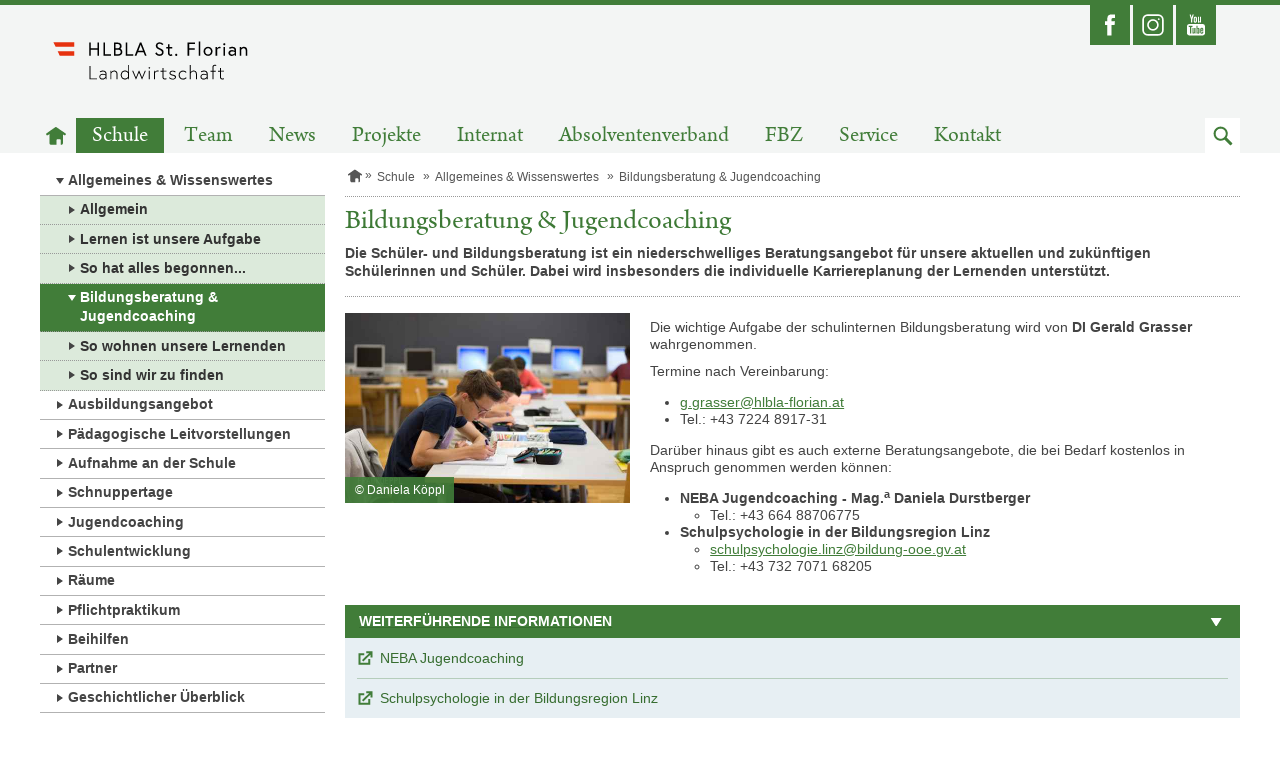

--- FILE ---
content_type: text/html;charset=UTF-8
request_url: https://www.hlbla-florian.at/schule/wissenswertes/bildungsberatung.html
body_size: 4730
content:
<!doctype html>
<html class="no-js" lang="de">
  <head>
<meta charset="utf-8">
<meta http-equiv="X-UA-Compatible" content="IE=edge">
<title>Bildungsberatung &amp; Jugendcoaching, Höhere landwirtschaftliche Bundeslehranstalt St. Florian</title>
<meta name="google-site-verification" content="u59IxmEaDc1K6zW1jPOZF4ks6jwNjYEaCzf6bXw88-4" />
<meta name="viewport" content="width=device-width, initial-scale=1">


		<link href="/.resources/laerminfo/resources/favicon/favicon~2025-11-24-10-45-51-382~cache.ico" rel="icon" type="image/x-icon">

    <link rel="icon" type="image/png" sizes="16x16" href="/.resources/laerminfo/resources/favicon/favicon-16x16~2025-11-24-10-45-51-381~cache.png">

    <link rel="icon" type="image/png" sizes="32x32" href="/.resources/laerminfo/resources/favicon/favicon-32x32~2025-11-24-10-45-51-381~cache.png">




<link href="/.resources/school-forst/resources/css/school-forst-bundle~2025-11-24-10-45-51-879~cache.css" rel="stylesheet">

<script src="/.resources/bm/resources/js/modernizr-custom~2025-11-24-10-45-51-108~cache.js" type="text/javascript"></script>


<style>

</style>


<script>

</script>



  </head>



  <body class="">
    <a class="skiplink visuallyhidden focusable" href="#content"  accesskey="1">Zum Inhalt springen</a>


    <div class="pageContainer">
      <div class="page" id="page">

<header class="area-header crawler-ignore" role="banner">
  <div class="outer">


<section class="area-topNav">
  <div class="outerWrapper">
    <div class="innerWrapper">
      <ul class="iconList">
            <li class="social social-facebook">
              <a href="https://www.facebook.com/hlblaflorian" title="Facebook-Link öffnet in einem neuen Fenster" target="_blank" >
                <span class="desc">Facebook</span>
              </a>
            </li>

            <li class="social social-instagram">
              <a href="https://www.instagram.com/hlblast.florian/" title="Instagram-Link öffnet in einem neuen Fenster" target="_blank" >
                <span class="desc">Instagram</span>
              </a>
            </li>

            <li class="social social-youtube">
              <a href="https://www.youtube.com/user/hlfsflorian" title="Youtube-Link öffnet in einem neuen Fenster" target="_blank" >
                <span class="desc">Youtube</span>
              </a>
            </li>


      </ul>
    </div>
  </div>

</section>



<section class="area-topNav--mobile">
  <div class="bar">
    <button class="menue enable-mobilenav enable-dropdown-button enable-scrolltop" data-for="#mobileNavContainer" aria-label="Navigation öffnen" data-open="Navigation öffnen" data-close="Navigation schließen"></button>
    <div class="actions">







        <a class="search enable-dropdown-button enable-set-focus" data-focus="#searchMobileFormQueryString" data-for="#searchMobileForm" href="#" role="button"><span class="visuallyhidden">Zum Suchfeld</span></a>
    </div>
  </div>


    <form action="/suche.html" class="enable-dropdown-list" id="searchMobileForm" role="search" aria-labelledby="searchMobileFormLabel">
      <label class="visuallyhidden" id="searchMobileFormLabel" for="searchMobileFormQueryString">Suchbegriff</label>
      <input type="search" name="queryString" id="searchMobileFormQueryString" placeholder="Suchbegriff" class="term enable-get-focus">
      <button type="submit" class="submit-mobile" value="Suche durchf&uuml;hren"><span class="visuallyhidden">Absenden</span></button>
    </form>


  <div class="enable-dropdown-list" id="mobileNavContainer">


    <div data-mm-mobilenav='{
      "url": "/schule/wissenswertes/bildungsberatung.mobilenav"
    }'>
      <div class="current" data-mm-mobilenav-current>
        <a class="currentPage home" href="/">
          <span class="visuallyhidden">Startseite</span>
        </a>
      </div>
      <div class="subs">
        <ul class="nav" data-mm-mobilenav-nav>

        </ul>
      </div>
    </div>
  </div>

</section>




<section class="area-pageLogo">
    <a href="/"  class="logoLink">
		<img src="/.resources/school-florian/resources/img/school-florian/logo_florian~2025-11-24-10-45-51-828~cache.svg" title="Zur Startseite" alt="Logo Höhere landwirtschaftliche Bundeslehranstalt St. Florian" class="logo" />
	</a>

</section>

      <div class="subLogoNav">



<nav class="area-mainNav" aria-labelledby="mainNavLabel">
    <h2 class="visuallyhidden" id="mainNavLabel">Hauptnavigation</h2>
    <ul class="list">
      <li class="item">
        <a href="/" class="home" ><span class="visuallyhidden">Zur Startseite</span></a>
      </li>
          <li class="item active">
            <a href="/schule.html"  target="_self">Schule</a>
          </li>
          <li class="item">
            <a href="/schulgemeinschaft.html"  target="_self">Team</a>
          </li>
          <li class="item">
            <a href="/service/news.html"  target="_self">News</a>
          </li>
          <li class="item">
            <a href="/projekte.html"  target="_self">Projekte</a>
          </li>
          <li class="item">
            <a href="/internat.html"  target="_self">Internat</a>
          </li>
          <li class="item">
            <a href="https://www.derflorianer.at/"  target="_blank">Absolventenverband</a>
          </li>
          <li class="item">
            <a href="/florianerbildungszentrum.html"  target="_self">FBZ</a>
          </li>
          <li class="item">
            <a href="/service.html"  target="_self">Service</a>
          </li>
          <li class="item">
            <a href="/kontakt.html"  target="_self">Kontakt</a>
          </li>
      <li class="item searchItem">
        <a href="#" class="search enable-set-focus" data-focus="#searchDesktopFormQueryString" role="button" data-mm-dropdown='{
          "isActive": false,
          "triggers": "this",
          "targets": "#searchDesktopForm",
          "group": "underMainNav"
        }'><span class="visuallyhidden">Zum Suchfeld</span></a>
      </li>
    </ul>


</nav>

      </div>
    </div>


      <form action="/suche.html" id="searchDesktopForm" role="search" aria-labelledby="searchDesktopHeading" style="display: none">
        <h2 class="visuallyhidden" id="searchDesktopHeading">Suche</h2>
        <div class="container">
          <div class="inner">
            <div class="left">
              <label class="visuallyhidden" id="searchDesktopFormLabel" for="searchDesktopFormQueryString">Suchbegriff</label>
              <input type="search" name="queryString" id="searchDesktopFormQueryString" placeholder="Suchbegriff" class="term enable-get-focus">
            </div>
            <div class="right">
              <input type="submit" class="submit" value="Suche durchf&uuml;hren" >
            </div>
          </div>
        </div>
      </form>

</header>

 <main class="area-main" role="main">


  <div >





        <div class="contContainer">

<div class="area-leftColumn crawler-ignore">





<nav class="area-subNav">
    <ul class="list level-1">



          <li class="item active">
            <a href="/schule/wissenswertes.html" class="link" target="_self" >Allgemeines &amp; Wissenswertes</a>
    <ul class="list level-2">


          <li class="item">
            <a href="/schule/wissenswertes/allgemein.html" class="link" target="_self" >Allgemein</a>
          </li>



          <li class="item">
            <a href="/schule/wissenswertes/lernen-ist-unsere-aufgabe.html" class="link" target="_self" >Lernen ist unsere Aufgabe</a>
          </li>



          <li class="item">
            <a href="/schule/wissenswertes/so-hat-alles-begonnen....html" class="link" target="_self" >So hat alles begonnen...</a>
          </li>




          <li class="item active active-exactly">
            <a href="/schule/wissenswertes/bildungsberatung.html" class="link" target="_self" >Bildungsberatung &amp; Jugendcoaching</a>
          </li>



          <li class="item">
            <a href="/schule/wissenswertes/so-wohnen-unsere-lernenden.html" class="link" target="_self" >So wohnen unsere Lernenden</a>
          </li>



          <li class="item">
            <a href="/schule/wissenswertes/so-sind-wir-zu-finden.html" class="link" target="_self" >So sind wir zu finden</a>
          </li>

    </ul>
          </li>



          <li class="item">
            <a href="/schule/ausbildungsangebot.html" class="link" target="_self" >Ausbildungsangebot</a>
          </li>



          <li class="item">
            <a href="/schule/leitbild.html" class="link" target="_self" >Pädagogische Leitvorstellungen</a>
          </li>



          <li class="item">
            <a href="/schule/aufnahme-an-der-schule.html" class="link" target="_self" >Aufnahme an der Schule</a>
          </li>



          <li class="item">
            <a href="/schule/schnuppertage.html" class="link" target="_self" >Schnuppertage</a>
          </li>



          <li class="item">
            <a href="/schule/jugendcoaching.html" class="link" target="_self" >Jugendcoaching</a>
          </li>



          <li class="item">
            <a href="/schule/schulentwicklung.html" class="link" target="_self" >Schulentwicklung</a>
          </li>



          <li class="item">
            <a href="/schule/raeume.html" class="link" target="_self" >Räume</a>
          </li>



          <li class="item">
            <a href="/schule/pflichtpraktikum.html" class="link" target="_self" >Pflichtpraktikum</a>
          </li>



          <li class="item">
            <a href="/schule/beihilfen.html" class="link" target="_self" >Beihilfen</a>
          </li>



          <li class="item">
            <a href="/schule/partner.html" class="link" target="_self" >Partner</a>
          </li>



          <li class="item">
            <a href="/schule/geschichte-der-schule.html" class="link" target="_self" >Geschichtlicher Überblick</a>
          </li>

    </ul>
</nav>
</div>
<div class="area-mainColumn" id="content" tabindex="-1">




<nav class="area-breadcrumbs" aria-label="Pfadnavigation">
	<ul class="breadcrumbs" data-mm-shadowbreadcrumbs-visible>
						<li class="item home">
							<a href="/" ><span class="visuallyhidden">Startseite</span></a>
						</li>
						<li class="item">
							<a href="/schule.html" >Schule</a>
						</li>
						<li class="item">
							<a href="/schule/wissenswertes.html" >Allgemeines &amp; Wissenswertes</a>
						</li>
					<li class="item">
						
						<span>Bildungsberatung &amp; Jugendcoaching</span>
					</li>
	</ul>

</nav>


        <div class="pageHeading" data-mm-steppedform-globalclose>
            <h1 class="heading donthyphenate">Bildungsberatung &amp; Jugendcoaching</h1>

	<div class="area-introText">



	<div class="comp-simpleText donthyphenate">
		<p>Die Schüler- und Bildungsberatung ist ein niederschwelliges Beratungsangebot für unsere aktuellen und zukünftigen Schülerinnen und Schüler. Dabei wird insbesonders&nbsp;die individuelle Karriereplanung der Lernenden unterstützt.</p>
	</div>
	</div>
        </div>


  <article class="area-article">




  <div class="comp-contentTextImage enable-media-alternating">



    <div class="media-image">
      <a href="#" data-mm-overlay-image='{
        "src": "/.imaging/mte/school-florian/contentImagePopup/dam/school-florian/allgemein/bildungsberatung/bildungsberatung/hlbla_fraukoeppl_2014_Ansicht.jpg/jcr:content/hlbla_fraukoeppl_2014_Ansicht.jpg",
        "title": "schueler beim lernen"
      }' title="Gro&szlig;ansicht &ouml;ffnen">
            <figure class="copywrapper">
              <img src="/.imaging/mte/school-florian/contentImageInline/dam/school-florian/allgemein/bildungsberatung/bildungsberatung/hlbla_fraukoeppl_2014_Ansicht.jpg/jcr:content/hlbla_fraukoeppl_2014_Ansicht.jpg" alt="schueler beim lernen" title="schueler beim lernen">
                <figcaption class="copyright">&copy;&nbsp;Daniela Köppl</figcaption>
            </figure>
      </a>
    </div>


        <div class="richText hyphenate">
          <p>Die wichtige Aufgabe der schulinternen Bildungsberatung wird von <strong>DI Gerald Grasser</strong> wahrgenommen.</p>

<p>Termine nach Vereinbarung:</p>

<ul>
	<li><a href="mailto:g.grasser@hlbla-florian.at" target="_blank" rel="noopener" title="Öffnet in einem neuen Fenster">g.grasser@hlbla-florian.at</a></li>
	<li>Tel.: +43 7224 8917-31</li>
</ul>

<p>Darüber hinaus gibt es auch externe Beratungsangebote, die bei Bedarf kostenlos in Anspruch genommen werden können:</p>

<ul>
	<li><strong>NEBA Jugendcoaching - Mag.<sup>a</sup> Daniela Durstberger&nbsp;</strong>

	<ul>
		<li>Tel.: +43 664 88706775</li>
	</ul>
	</li>
	<li><strong>Schulpsychologie in der Bildungsregion Linz</strong>
	<ul>
		<li><a href="mailto:schulpsychologie.linz@bildung-ooe.gv.at" rel="noopener" target="_blank" title="Öffnet in einem neuen Fenster">schulpsychologie.linz@bildung-ooe.gv.at</a></li>
		<li>Tel.: +43 732 7071 68205</li>
	</ul>
	</li>
</ul>

        </div>

  </div>


  </article>







	<div class="area-linkList" data-mm-dropdown='{
		"isActive": true
	}'>
		<a href="#" role="button" class="headingWrapper" data-mm-dropdown-trigger aria-expanded="true" aria-controls="linkList-b0d50a02-e4e8-4239-b612-35e9201c3060">
			<h2 class="heading">Weiterf&uuml;hrende Informationen</h2>
		</a>
		<ul data-mm-dropdown-target id="linkList-b0d50a02-e4e8-4239-b612-35e9201c3060">



	<li class="comp-link">
		<a class="link" href="https://www.neba.at/" target="_blank">NEBA Jugendcoaching</a>
	</li>



	<li class="comp-link">
		<a class="link" href="https://www.give.or.at/organisation/landesschulrat-fuer-oberoesterreich-schulpsychologie-bildungsberatung/" target="_blank">Schulpsychologie in der Bildungsregion Linz</a>
	</li>
		</ul>
	</div>








</div>
        </div>













  </div>


</main>


<footer class="area-footer crawler-ignore">
<div class="area-sitemap">

  <nav class="container" aria-labelledby="sitemapNavLabel">
    <h2 class="visuallyhidden" id="sitemapNavLabel">Sitemap-Navigation</h2>



        <div class="section section-schule">
          <a href="/schule.html" >
            <h3 class="heading">Schule</h3>
          </a>
          <ul class="list">
                <li>
                  <a class="link" href="/schule/wissenswertes.html" >Allgemeines &amp; Wissenswertes</a>
                </li>
                <li>
                  <a class="link" href="/schule/ausbildungsangebot.html" >Ausbildungsangebot</a>
                </li>
                <li>
                  <a class="link" href="/schule/leitbild.html" >Pädagogische Leitvorstellungen</a>
                </li>
                <li>
                  <a class="link" href="/schule/aufnahme-an-der-schule.html" >Aufnahme an der Schule</a>
                </li>
                <li>
                  <a class="link" href="/schule/schulentwicklung.html" >Schulentwicklung</a>
                </li>
                <li>
                  <a class="link" href="/schule/raeume.html" >Räume</a>
                </li>
                <li>
                  <a class="link" href="/schule/pflichtpraktikum.html" >Pflichtpraktikum</a>
                </li>
                <li>
                  <a class="link" href="/schule/beihilfen.html" >Beihilfen</a>
                </li>
                <li>
                  <a class="link" href="/schule/partner.html" >Partner</a>
                </li>
                <li>
                  <a class="link" href="/schule/geschichte-der-schule.html" >Geschichtlicher Überblick</a>
                </li>
          </ul>
        </div>


        <div class="section section-">
          <a href="/schulgemeinschaft.html" >
            <h3 class="heading">Team</h3>
          </a>
          <ul class="list">
                <li>
                  <a class="link" href="/schulgemeinschaft/direktion.html" >Direktion</a>
                </li>
                <li>
                  <a class="link" href="/schulgemeinschaft/schueler.html" >Schülerinnen und Schüler</a>
                </li>
                <li>
                  <a class="link" href="/schulgemeinschaft/lehrerinnen-lehrer.html" >Pädagogisches Team</a>
                </li>
                <li>
                  <a class="link" href="/schulgemeinschaft/verwaltung.html" >Verwaltung/Personal</a>
                </li>
                <li>
                  <a class="link" href="/schulgemeinschaft/kuechenteam.html" >Küchenteam</a>
                </li>
                <li>
                  <a class="link" href="/schulgemeinschaft/schuelaerztin.html" >Schulärztin</a>
                </li>
                <li>
                  <a class="link" href="/schulgemeinschaft/schulgemeinschaftsausschuss.html" >Schulgemeinschaftsausschuss</a>
                </li>
                <li>
                  <a class="link" href="/schulgemeinschaft/elternverein0.html" >Elternverein &amp; Klassenelternvertretung</a>
                </li>
          </ul>
        </div>


        <div class="section section-">
          <a href="/projekte.html" >
            <h3 class="heading">Projekte</h3>
          </a>
          <ul class="list">
                <li>
                  <a class="link" href="/projekte/erasmus.html" >Erasmus+ Projekt &quot;So is(s)t Europa&quot;</a>
                </li>
                <li>
                  <a class="link" href="/projekte/schulprojekte.html" >Schulprojekte</a>
                </li>
                <li>
                  <a class="link" href="/projekte/klima.html" >Klima- und Umweltschutz</a>
                </li>
                <li>
                  <a class="link" href="/projekte/projektauszeichnungen-und-awards.html" >Projektauszeichnungen und Awards</a>
                </li>
          </ul>
        </div>


        <div class="section section-">
          <a href="/internat.html" >
            <h3 class="heading">Internat</h3>
          </a>
          <ul class="list">
                <li>
                  <a class="link" href="/internat/kontakt.html" >Kontakt</a>
                </li>
                <li>
                  <a class="link" href="/internat/ein-tag-im-internat.html" >Ein Tag im Internat</a>
                </li>
                <li>
                  <a class="link" href="/internat/gemeinschaft-erleben.html" >Gemeinschaft erleben</a>
                </li>
          </ul>
        </div>


        <div class="section section-service">
          <a href="/service.html" >
            <h3 class="heading">Service</h3>
          </a>
          <ul class="list">
                <li>
                  <a class="link" href="/service/news.html" >News</a>
                </li>
                <li>
                  <a class="link" href="/service/kalender.html" >Veranstaltungskalender</a>
                </li>
                <li>
                  <a class="link" href="https://menueplan.cc/hlfs-florian/Account/LogOn?ReturnUrl=%2Fhlfs-florian%2FMenuOrder" >Speiseplan</a>
                </li>
                <li>
                  <a class="link" href="https://hlbla-florian.webuntis.com/" >Stundenplan</a>
                </li>
                <li>
                  <a class="link" href="https://login.microsoftonline.com/" >Microsoft 365</a>
                </li>
                <li>
                  <a class="link" href="https://www.eduvidual.at" >Eduvidual</a>
                </li>
                <li>
                  <a class="link" href="https://edupay.bildung.at/portal/account/login?tenant=410730" >edu.pay</a>
                </li>
                <li>
                  <a class="link" href="https://www.ooevv.at/" >Öffentlicher Verkehr</a>
                </li>
                <li>
                  <a class="link" href="https://www.bildung-ooe.gv.at/Schule-und-Unterricht/Schulpsychologie.html" >Schulpsychologie</a>
                </li>
                <li>
                  <a class="link" href="/service/stellenausschreibungen.html" >Aktuelle Stellenausschreibungen</a>
                </li>
          </ul>
        </div>

  </nav>
</div>


<div class="area-footerNav">
  <div class="container">

    <div class="left"><strong>H&ouml;here landwirtschaftliche Bundeslehranstalt St. Florian</strong><br>Fernbach 37, 4490 St. Florian - E-Mail: <a href='mailto:willkommen@hlbla-florian.at'>willkommen@hlbla-florian.at</a></div>

      <div class="center">
          <ul class="iconList">

                <li class="social social-facebook">
                  <a href="https://www.facebook.com/hlblaflorian"  title="Facebook-Link öffnet in einem neuen Fenster" class="link"  target="_blank">
                    <span class="desc">Facebook</span>
                  </a>
                </li>
                <li class="social social-instagram">
                  <a href="https://www.instagram.com/hlblast.florian/"  title="Instagram-Link öffnet in einem neuen Fenster" class="link"  target="_blank">
                    <span class="desc">Instagram</span>
                  </a>
                </li>
                <li class="social social-youtube">
                  <a href="https://www.youtube.com/user/hlfsflorian"  title="Youtube-Link öffnet in einem neuen Fenster" class="link"  target="_blank">
                    <span class="desc">Youtube</span>
                  </a>
                </li>

          </ul>
      </div>


      <div class="right">
          <ul class="linkList">



                <li class="item">
                  <a class="link" href="/kontakt.html" >
                    <span class="desc">Kontakt</span>
                  </a>
                </li>



                <li class="item">
                  <a class="link" href="/impressum.html" >
                    <span class="desc">Impressum</span>
                  </a>
                </li>



                <li class="item">
                  <a class="link" href="/datenschutzinformationen.html" >
                    <span class="desc">Datenschutzinformationen</span>
                  </a>
                </li>



                <li class="item">
                  <a class="link" href="/barrierefreiheitserklaerung.html" >
                    <span class="desc">Barrierefreiheitserklärung</span>
                  </a>
                </li>

          </ul>
      </div>
    <div class="right">
      <div class="copy">&copy; 2026 www.hlbla-florian.at - Alle Rechte vorbehalten</div>
    </div>
  </div>
</div>
</footer>
      </div>
    </div>
       
    <script src="/.resources/school-forst/resources/js/school-forst-bundle~2025-11-24-10-45-51-889~cache.js" type="text/javascript"></script>
    

  </body>
</html>


--- FILE ---
content_type: text/html;charset=UTF-8
request_url: https://www.hlbla-florian.at/schule/wissenswertes/bildungsberatung.mobilenav
body_size: 495
content:




  <div>
    <div data-mm-mobilenav-current>


            <button href="/schule/wissenswertes.html" class="goUp" data-mm-mobilenav-link='{
              "url": "/schule/wissenswertes.mobilenav"
            }' aria-label="Zur &uuml;bergeordneten Navigationsebene">
            </button>

          <div class="currentPage">
            <span>Bildungsberatung &amp; Jugendcoaching</span>
          </div>
    </div>

    <ul data-mm-mobilenav-nav>
      
        <li class="item">
          <a href="/schule/wissenswertes/bildungsberatung.html" target="_self">&Uuml;berblick</a>
        </li>
    </ul>
  </div>


--- FILE ---
content_type: image/svg+xml;charset=ISO-8859-1
request_url: https://www.hlbla-florian.at/.resources/school-florian/resources/img/school-florian/logo_florian~2025-11-24-10-45-51-828~cache.svg
body_size: 4991
content:
<?xml version="1.0" encoding="utf-8"?>
<!-- Generator: Adobe Illustrator 22.0.1, SVG Export Plug-In . SVG Version: 6.00 Build 0)  -->
<svg version="1.1" id="Ebene_1" xmlns="http://www.w3.org/2000/svg" xmlns:xlink="http://www.w3.org/1999/xlink" x="0px" y="0px"
	 viewBox="0 0 280.3 81.1" style="enable-background:new 0 0 280.3 81.1;" xml:space="preserve">
<style type="text/css">
	.st0{fill:#E6320F;}
</style>
<g>
	<path d="M224.8,54.2h2.4V61c0,1.8,1,3.2,3.1,3.2c1.1,0,2.2-0.6,2.2-0.6l-0.5-1.1c0,0-0.8,0.5-1.6,0.5c-1.5,0-1.9-1-1.9-2.3v-6.6
		h3.7V53h-3.7v-3.5h-1.2V53h-2.4V54.2z M215.4,54.2h2.4V64h1.2v-9.8h2.9V53H219v-4c0-1.3,0.5-2.3,1.9-2.3c0.7,0,1.4,0.4,1.4,0.4
		l0.5-1.1c-0.9-0.5-1.4-0.5-2.1-0.5c-1.5,0-3,1.1-3,3.2V53h-2.4V54.2z M206.8,63.1c-1.4,0-3-0.7-3-2.5s1.8-2.5,3.2-2.5
		c2.2,0,3.5,0.9,3.5,0.9v1.8C210.5,60.8,209.2,63.1,206.8,63.1 M207.2,52.8c-2.3,0-4.1,1.2-4.1,1.2l0.6,1.1c0,0,1.6-1,3.6-1
		c1.2,0,3.2,0.5,3.2,3.1v0.8c0,0-1.4-1-3.6-1c-2.1,0-4.3,1.3-4.3,3.7c0,2.4,2.1,3.7,4,3.7c2.7,0,4.1-2.2,4.1-2.2V64h1.1v-7.2
		C211.7,54.6,210.3,52.8,207.2,52.8 M190.4,54.8v-9h-1.2V64h1.2v-7.6c0,0,1-2.4,3.4-2.4c1.8,0,3.1,1,3.1,3.2V64h1.2v-7
		c0-3-2.1-4.2-4.1-4.2C191.5,52.8,190.4,54.8,190.4,54.8 M180.6,63.1c-2.6,0-4.3-2.1-4.3-4.5c0-2.4,1.7-4.5,4.3-4.5
		c2.3,0,3.5,1.6,3.5,1.6l0.9-0.8c0,0-1.5-2.1-4.4-2.1c-3.3,0-5.6,2.6-5.6,5.8c0,3.2,2.4,5.8,5.6,5.8c3,0,4.5-2.2,4.5-2.2l-0.9-0.8
		C184.2,61.2,183,63.1,180.6,63.1 M162.9,62c0,0,1.4,2.3,4.7,2.3c2.1,0,4.2-1.1,4.2-3.1c0-2-1.6-2.7-3.7-3.1
		c-1.8-0.4-3.3-0.8-3.3-2.1c0-1.1,1.1-1.9,2.6-1.9c2,0,3.1,1.2,3.1,1.2l0.8-0.9c0,0-1.3-1.5-3.9-1.5c-2.4,0-3.9,1.5-3.9,3.1
		c0,1.8,1.5,2.7,3.9,3.3c1.7,0.4,3,0.8,3,2c0,1.4-1.7,1.9-2.9,1.9c-2.6,0-3.7-1.9-3.7-1.9L162.9,62z M152.2,54.2h2.4V61
		c0,1.8,1,3.2,3.1,3.2c1.1,0,2.2-0.6,2.2-0.6l-0.5-1.1c0,0-0.8,0.5-1.6,0.5c-1.5,0-1.9-1-1.9-2.3v-6.6h3.7V53h-3.7v-3.5h-1.2V53
		h-2.4V54.2z M148.2,52.8c-2.3,0-3.2,2.1-3.2,2.1V53h-1.1V64h1.2v-7.9c0,0,0.9-2.1,2.8-2.1c1,0,1.5,0.3,1.5,0.3l0.5-1.2
		C149.9,53,149.2,52.8,148.2,52.8 M137.1,49.5c0,0.5,0.4,1,1,1s1-0.4,1-1s-0.4-1-1-1S137.1,49,137.1,49.5 M137.4,64h1.2V53h-1.2V64z
		 M116.3,53l4.9,11.4l3.8-9.1l3.8,9.1l4.9-11.4h-1.3l-3.5,8.6l-3.5-8.6h-0.7l-3.5,8.6l-3.6-8.6H116.3z M111.2,60.5
		c0,0-1.2,2.5-3.9,2.5c-2.4,0-4.2-2-4.2-4.5c0-2.5,1.7-4.5,4.2-4.5c2.8,0,3.9,2.5,3.9,2.5V60.5z M112.5,64V45.8h-1.2v9
		c-0.3-0.4-1.6-2.1-4-2.1c-3,0-5.4,2.4-5.4,5.8c0,3.4,2.4,5.8,5.4,5.8c2.8,0,4.1-2.3,4.1-2.3v2H112.5z M93.7,52.8
		C91.1,52.8,90,55,90,55v-2h-1.1V64h1.2v-7.6c0,0,1-2.4,3.4-2.4c1.8,0,3.1,1,3.1,3.2V64h1.2v-7C97.8,54,95.8,52.8,93.7,52.8
		 M79,63.1c-1.4,0-3-0.7-3-2.5s1.8-2.5,3.2-2.5c2.2,0,3.5,0.9,3.5,0.9v1.8C82.7,60.8,81.4,63.1,79,63.1 M79.5,52.8
		c-2.3,0-4.1,1.2-4.1,1.2l0.6,1.1c0,0,1.6-1,3.6-1c1.2,0,3.2,0.5,3.2,3.1v0.8c0,0-1.4-1-3.6-1c-2.1,0-4.3,1.3-4.3,3.7
		c0,2.4,2.1,3.7,4,3.7c2.7,0,4.1-2.2,4.1-2.2V64h1.1v-7.2C83.9,54.6,82.5,52.8,79.5,52.8 M62.5,64h9.3v-1.2h-8V47.2h-1.2V64z"/>
	<path d="M257.5,22.6c-2.4,0-3.4,1.8-3.4,1.8v-1.6h-1.9V34h2v-7.6c0,0,1-1.9,2.8-1.9c1.5,0,2.7,0.8,2.7,2.7V34h2v-7.1
		C261.7,24.1,259.7,22.6,257.5,22.6 M242.6,32.5c-1.2,0-2.5-0.6-2.5-2c0-1.2,1.1-2,2.8-2c1.8,0,2.9,0.8,2.9,0.8v1.6
		C245.7,30.8,244.5,32.5,242.6,32.5 M242.9,22.6c-2.4,0-4.2,1.1-4.2,1.1l0.8,1.7c0,0,1.6-0.9,3.3-0.9c0.9,0,2.8,0.3,2.8,2.6v0.6
		c0,0-1.3-0.9-3.3-0.9c-2.5,0-4.4,1.5-4.4,3.7c0,2.4,2.1,3.8,4.1,3.8c2.5,0,3.8-1.9,3.8-1.9V34h1.8v-7.3
		C247.7,24.6,246.2,22.6,242.9,22.6 M231.3,19.4c0,0.7,0.6,1.4,1.4,1.4s1.4-0.6,1.4-1.4s-0.6-1.4-1.4-1.4S231.3,18.6,231.3,19.4
		 M231.6,34h2V22.9h-2V34z M226.7,22.6c-2.1,0-3.1,2-3.1,2v-1.7h-1.9V34h2v-7.6c0,0,0.8-1.9,2.5-1.9c0.8,0,1.3,0.2,1.3,0.2l0.7-1.8
		C228.3,22.9,227.6,22.6,226.7,22.6 M212.2,32.4c-2.2,0-3.7-1.8-3.7-4c0-2.2,1.5-4,3.7-4s3.7,1.8,3.7,4
		C215.9,30.6,214.5,32.4,212.2,32.4 M212.2,22.6c-3.3,0-5.7,2.6-5.7,5.8s2.4,5.8,5.7,5.8c3.3,0,5.7-2.6,5.7-5.8
		S215.5,22.6,212.2,22.6 M200.3,34h2V15.8h-2V34z M188.3,19.1h7.5v-1.9h-9.5V34h2v-7.7h7v-1.9h-7V19.1z M170.6,32.9
		c0,0.7,0.6,1.4,1.4,1.4c0.7,0,1.4-0.6,1.4-1.4s-0.6-1.4-1.4-1.4C171.3,31.5,170.6,32.2,170.6,32.9 M159.4,24.7h2.2v6.1
		c0,2.4,1.8,3.5,3.3,3.5c0.6,0,1.3-0.1,2.3-0.7l-0.7-1.7c0,0-0.6,0.5-1.3,0.5c-1.1,0-1.6-0.6-1.6-1.7v-6h3.5v-1.8h-3.5v-3.4h-2v3.4
		h-2.2V24.7z M154,29.7c0,1.7-1.5,2.6-3.1,2.6c-2.7,0-3.7-2.6-3.7-2.6l-1.7,1c0,0,1.4,3.5,5.4,3.5c3,0,5.2-1.8,5.2-4.6
		c0-2.7-1.6-3.8-4.2-5c-2.3-1.1-3.7-1.7-3.7-3.4c0-1.2,1-2.5,2.8-2.5c2.1,0,3.3,1.8,3.3,1.8l1.5-1.2c0,0-1.6-2.4-4.8-2.4
		c-3.2,0-4.8,2.4-4.8,4.4c0,2.9,2.2,4,4.6,5.1C152.6,27.3,154,28,154,29.7 M127.1,20.1l2.9,7.5h-5.8L127.1,20.1z M119.5,34h2.2
		l1.8-4.5h7.2l1.8,4.5h2.1L128,17.2h-1.9L119.5,34z M108.1,34h9.6v-1.9h-7.5V17.2h-2V34z M95.2,24.4v-5.3h2.7c1.9,0,3,1,3,2.7
		s-1.2,2.7-3,2.7H95.2z M98.4,32.1h-3.2v-5.8h3.2c2.4,0,3.5,1.3,3.5,2.9S100.8,32.1,98.4,32.1 M93.2,34h5.3c3.3,0,5.5-1.9,5.5-4.8
		c0-3.3-2.6-4.1-2.8-4.1c0.2,0,1.9-1,1.9-3.3c0-2.8-1.9-4.6-5.4-4.6h-4.4V34z M80,34h9.6v-1.9h-7.5V17.2h-2V34z M72.6,24.4h-8.4
		v-7.2h-2V34h2v-7.7h8.4V34h2V17.2h-2V24.4z"/>
</g>
<polygon class="st0" points="43.2,22.7 43.2,17 17,17 19.7,22.7 "/>
<polygon class="st0" points="24.9,34 43.2,34 43.2,28.3 22.3,28.3 "/>
</svg>
